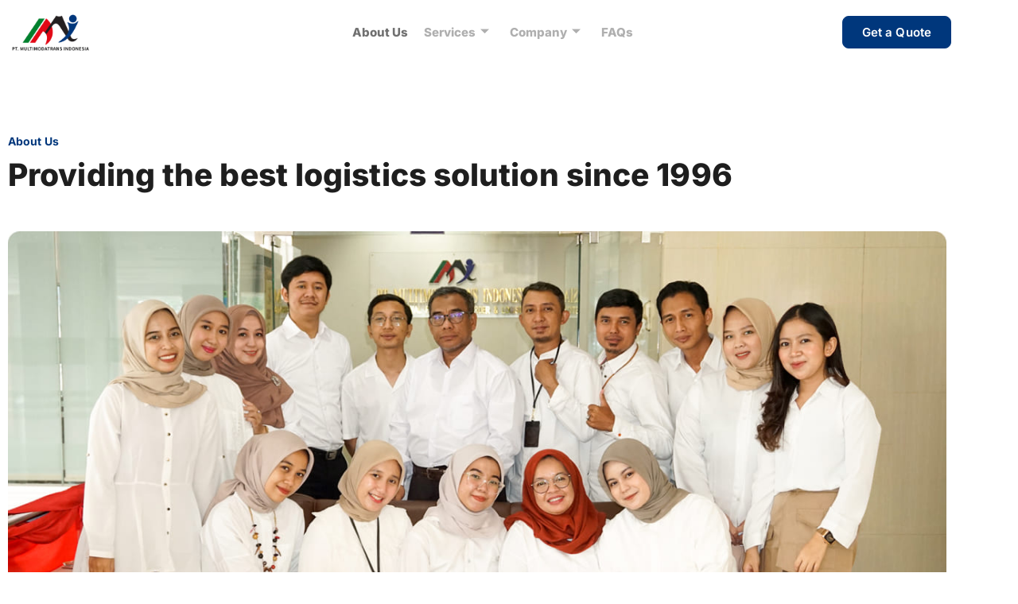

--- FILE ---
content_type: text/css; charset=UTF-8
request_url: https://multimodatrans.com/storage/elementor/css/post-340.css
body_size: 693
content:
.elementor-340 .elementor-element.elementor-element-5e5a98e2 > .elementor-container > .elementor-column > .elementor-widget-wrap{align-content:center;align-items:center;}.elementor-340 .elementor-element.elementor-element-5e5a98e2:not(.elementor-motion-effects-element-type-background), .elementor-340 .elementor-element.elementor-element-5e5a98e2 > .elementor-motion-effects-container > .elementor-motion-effects-layer{background-color:var( --e-global-color-bfdafe8 );}.elementor-340 .elementor-element.elementor-element-5e5a98e2{transition:background 0.3s, border 0.3s, border-radius 0.3s, box-shadow 0.3s;padding:16px 0px 16px 0px;}.elementor-340 .elementor-element.elementor-element-5e5a98e2 > .elementor-background-overlay{transition:background 0.3s, border-radius 0.3s, opacity 0.3s;}.elementor-340 .elementor-element.elementor-element-360c836b > .elementor-widget-wrap > .elementor-widget:not(.elementor-widget__width-auto):not(.elementor-widget__width-initial):not(:last-child):not(.elementor-absolute){margin-block-end:0px;}.elementor-340 .elementor-element.elementor-element-360c836b > .elementor-element-populated{padding:0px 15px 0px 15px;}.elementor-widget-image .widget-image-caption{color:var( --e-global-color-text );font-family:var( --e-global-typography-text-font-family ), Sans-serif;font-weight:var( --e-global-typography-text-font-weight );}.elementor-340 .elementor-element.elementor-element-476e9fc1{width:auto;max-width:auto;align-self:center;text-align:start;}.elementor-340 .elementor-element.elementor-element-476e9fc1 img{width:60%;}.elementor-bc-flex-widget .elementor-340 .elementor-element.elementor-element-5b4752c0.elementor-column .elementor-widget-wrap{align-items:center;}.elementor-340 .elementor-element.elementor-element-5b4752c0.elementor-column.elementor-element[data-element_type="column"] > .elementor-widget-wrap.elementor-element-populated{align-content:center;align-items:center;}.elementor-340 .elementor-element.elementor-element-5b4752c0 > .elementor-widget-wrap > .elementor-widget:not(.elementor-widget__width-auto):not(.elementor-widget__width-initial):not(:last-child):not(.elementor-absolute){margin-block-end:0px;}.elementor-340 .elementor-element.elementor-element-5b4752c0 > .elementor-element-populated{padding:0px 16px 0px 16px;}.elementor-340 .elementor-element.elementor-element-5b8eead1 .elementskit-menu-hamburger{background-color:var( --e-global-color-bfdafe8 );float:right;}.elementor-340 .elementor-element.elementor-element-5b8eead1 .elementskit-menu-hamburger:hover{background-color:var( --e-global-color-accent );}.elementor-340 .elementor-element.elementor-element-5b8eead1 .elementskit-menu-close{background-color:var( --e-global-color-bfdafe8 );color:rgba(51, 51, 51, 1);}.elementor-340 .elementor-element.elementor-element-5b8eead1 .elementskit-menu-close:hover{background-color:var( --e-global-color-accent );color:var( --e-global-color-bfdafe8 );}.elementor-340 .elementor-element.elementor-element-5b8eead1{z-index:12;}.elementor-340 .elementor-element.elementor-element-5b8eead1 .elementskit-menu-container{height:30px;border-radius:0px 0px 0px 0px;}.elementor-340 .elementor-element.elementor-element-5b8eead1 .elementskit-navbar-nav > li > a{font-family:var( --e-global-typography-primary-font-family ), Sans-serif;font-weight:var( --e-global-typography-primary-font-weight );color:var( --e-global-color-e22e5e0 );padding:0px 0px 0px 20px;}.elementor-340 .elementor-element.elementor-element-5b8eead1 .elementskit-navbar-nav > li > a:hover{color:#191d51;}.elementor-340 .elementor-element.elementor-element-5b8eead1 .elementskit-navbar-nav > li > a:focus{color:#191d51;}.elementor-340 .elementor-element.elementor-element-5b8eead1 .elementskit-navbar-nav > li > a:active{color:#191d51;}.elementor-340 .elementor-element.elementor-element-5b8eead1 .elementskit-navbar-nav > li:hover > a{color:#191d51;}.elementor-340 .elementor-element.elementor-element-5b8eead1 .elementskit-navbar-nav > li:hover > a .elementskit-submenu-indicator{color:#191d51;}.elementor-340 .elementor-element.elementor-element-5b8eead1 .elementskit-navbar-nav > li > a:hover .elementskit-submenu-indicator{color:#191d51;}.elementor-340 .elementor-element.elementor-element-5b8eead1 .elementskit-navbar-nav > li > a:focus .elementskit-submenu-indicator{color:#191d51;}.elementor-340 .elementor-element.elementor-element-5b8eead1 .elementskit-navbar-nav > li > a:active .elementskit-submenu-indicator{color:#191d51;}.elementor-340 .elementor-element.elementor-element-5b8eead1 .elementskit-navbar-nav > li.current-menu-item > a{color:#707070;}.elementor-340 .elementor-element.elementor-element-5b8eead1 .elementskit-navbar-nav > li.current-menu-ancestor > a{color:#707070;}.elementor-340 .elementor-element.elementor-element-5b8eead1 .elementskit-navbar-nav > li.current-menu-ancestor > a .elementskit-submenu-indicator{color:#707070;}.elementor-340 .elementor-element.elementor-element-5b8eead1 .elementskit-navbar-nav > li > a .elementskit-submenu-indicator{color:var( --e-global-color-e22e5e0 );fill:var( --e-global-color-e22e5e0 );}.elementor-340 .elementor-element.elementor-element-5b8eead1 .elementskit-navbar-nav > li > a .ekit-submenu-indicator-icon{color:var( --e-global-color-e22e5e0 );fill:var( --e-global-color-e22e5e0 );}.elementor-340 .elementor-element.elementor-element-5b8eead1 .elementskit-navbar-nav .elementskit-submenu-panel > li > a{font-family:var( --e-global-typography-primary-font-family ), Sans-serif;font-weight:var( --e-global-typography-primary-font-weight );padding:15px 15px 15px 15px;color:var( --e-global-color-accent );}.elementor-340 .elementor-element.elementor-element-5b8eead1 .elementskit-navbar-nav .elementskit-submenu-panel > li > a:hover{color:#172147;}.elementor-340 .elementor-element.elementor-element-5b8eead1 .elementskit-navbar-nav .elementskit-submenu-panel > li > a:focus{color:#172147;}.elementor-340 .elementor-element.elementor-element-5b8eead1 .elementskit-navbar-nav .elementskit-submenu-panel > li > a:active{color:#172147;}.elementor-340 .elementor-element.elementor-element-5b8eead1 .elementskit-navbar-nav .elementskit-submenu-panel > li:hover > a{color:#172147;}.elementor-340 .elementor-element.elementor-element-5b8eead1 .elementskit-navbar-nav .elementskit-submenu-panel > li.current-menu-item > a{color:#707070 !important;}.elementor-340 .elementor-element.elementor-element-5b8eead1 .elementskit-submenu-panel{padding:15px 0px 15px 0px;}.elementor-340 .elementor-element.elementor-element-5b8eead1 .elementskit-navbar-nav .elementskit-submenu-panel{border-radius:0px 0px 0px 0px;min-width:220px;}.elementor-340 .elementor-element.elementor-element-5b8eead1 .elementskit-menu-hamburger .elementskit-menu-hamburger-icon{background-color:rgba(0, 0, 0, 0.5);}.elementor-340 .elementor-element.elementor-element-5b8eead1 .elementskit-menu-hamburger > .ekit-menu-icon{color:rgba(0, 0, 0, 0.5);}.elementor-340 .elementor-element.elementor-element-5b8eead1 .elementskit-menu-hamburger:hover .elementskit-menu-hamburger-icon{background-color:var( --e-global-color-bfdafe8 );}.elementor-340 .elementor-element.elementor-element-5b8eead1 .elementskit-menu-hamburger:hover > .ekit-menu-icon{color:var( --e-global-color-bfdafe8 );}.elementor-340 .elementor-element.elementor-element-9da3404.elementor-column > .elementor-widget-wrap{justify-content:flex-end;}.elementor-340 .elementor-element.elementor-element-9da3404 > .elementor-widget-wrap > .elementor-widget:not(.elementor-widget__width-auto):not(.elementor-widget__width-initial):not(:last-child):not(.elementor-absolute){margin-block-end:0px;}.elementor-340 .elementor-element.elementor-element-9da3404 > .elementor-element-populated{padding:0px 0px 0px 8px;}.elementor-widget-button .elementor-button{background-color:var( --e-global-color-accent );font-family:var( --e-global-typography-accent-font-family ), Sans-serif;font-weight:var( --e-global-typography-accent-font-weight );}.elementor-340 .elementor-element.elementor-element-c45a26e{width:auto;max-width:auto;}.elementor-340 .elementor-element.elementor-element-c45a26e .elementor-button{border-style:solid;border-width:1px 1px 1px 1px;border-color:var( --e-global-color-accent );}@media(max-width:1024px){.elementor-340 .elementor-element.elementor-element-476e9fc1 img{width:65%;}.elementor-340 .elementor-element.elementor-element-5b8eead1 .elementskit-nav-identity-panel{padding:10px 0px 10px 0px;}.elementor-340 .elementor-element.elementor-element-5b8eead1 .elementskit-menu-container{max-width:350px;border-radius:0px 0px 0px 0px;}.elementor-340 .elementor-element.elementor-element-5b8eead1 .elementskit-navbar-nav > li > a{color:#000000;padding:10px 15px 10px 15px;}.elementor-340 .elementor-element.elementor-element-5b8eead1 .elementskit-navbar-nav .elementskit-submenu-panel > li > a{padding:15px 15px 15px 15px;}.elementor-340 .elementor-element.elementor-element-5b8eead1 .elementskit-navbar-nav .elementskit-submenu-panel{border-radius:0px 0px 0px 0px;}.elementor-340 .elementor-element.elementor-element-5b8eead1 .elementskit-menu-hamburger{padding:8px 8px 8px 8px;width:45px;border-radius:3px;}.elementor-340 .elementor-element.elementor-element-5b8eead1 .elementskit-menu-close{padding:8px 8px 8px 8px;margin:12px 12px 12px 12px;width:45px;border-radius:3px;}.elementor-340 .elementor-element.elementor-element-5b8eead1 .elementskit-nav-logo > img{max-width:160px;max-height:60px;}.elementor-340 .elementor-element.elementor-element-5b8eead1 .elementskit-nav-logo{margin:5px 0px 5px 0px;padding:5px 5px 5px 5px;}}@media(min-width:768px){.elementor-340 .elementor-element.elementor-element-360c836b{width:16%;}.elementor-340 .elementor-element.elementor-element-5b4752c0{width:69.666%;}.elementor-340 .elementor-element.elementor-element-9da3404{width:14%;}}@media(max-width:1024px) and (min-width:768px){.elementor-340 .elementor-element.elementor-element-360c836b{width:20%;}.elementor-340 .elementor-element.elementor-element-5b4752c0{width:80%;}}@media(max-width:767px){.elementor-340 .elementor-element.elementor-element-360c836b{width:50%;}.elementor-340 .elementor-element.elementor-element-476e9fc1 img{width:45%;}.elementor-340 .elementor-element.elementor-element-5b4752c0{width:50%;}.elementor-340 .elementor-element.elementor-element-5b8eead1 .elementskit-menu-container{background-color:var( --e-global-color-bfdafe8 );}.elementor-340 .elementor-element.elementor-element-5b8eead1 .elementskit-nav-logo > img{max-width:120px;max-height:50px;}}

--- FILE ---
content_type: text/css; charset=UTF-8
request_url: https://multimodatrans.com/storage/elementor/css/post-457.css
body_size: 814
content:
.elementor-457 .elementor-element.elementor-element-75078b5e{padding:88px 0px 60px 0px;}.elementor-457 .elementor-element.elementor-element-7531aa1b > .elementor-widget-wrap > .elementor-widget:not(.elementor-widget__width-auto):not(.elementor-widget__width-initial):not(:last-child):not(.elementor-absolute){margin-block-end:0px;}.elementor-457 .elementor-element.elementor-element-7531aa1b > .elementor-element-populated{padding:10px 30px 10px 10px;}.elementor-widget-image .widget-image-caption{color:var( --e-global-color-text );font-family:var( --e-global-typography-text-font-family ), Sans-serif;font-weight:var( --e-global-typography-text-font-weight );}.elementor-457 .elementor-element.elementor-element-8d755e6 > .elementor-widget-container{margin:0px 0px 15px 0px;}.elementor-457 .elementor-element.elementor-element-8d755e6{text-align:start;}.elementor-457 .elementor-element.elementor-element-8d755e6 img{max-width:30%;}.elementor-widget-text-editor{font-family:var( --e-global-typography-text-font-family ), Sans-serif;font-weight:var( --e-global-typography-text-font-weight );color:var( --e-global-color-text );}.elementor-widget-text-editor.elementor-drop-cap-view-stacked .elementor-drop-cap{background-color:var( --e-global-color-primary );}.elementor-widget-text-editor.elementor-drop-cap-view-framed .elementor-drop-cap, .elementor-widget-text-editor.elementor-drop-cap-view-default .elementor-drop-cap{color:var( --e-global-color-primary );border-color:var( --e-global-color-primary );}.elementor-457 .elementor-element.elementor-element-4e2c63b7 > .elementor-widget-container{margin:0px 0px 20px 0px;}.elementor-457 .elementor-element.elementor-element-4e2c63b7{font-family:var( --e-global-typography-text-font-family ), Sans-serif;font-weight:var( --e-global-typography-text-font-weight );color:var( --e-global-color-text );}.elementor-457 .elementor-element.elementor-element-d2df0d2 .elementor-repeater-item-8f886e8 > a :is(i, svg){color:var( --e-global-color-accent );fill:var( --e-global-color-accent );}.elementor-457 .elementor-element.elementor-element-d2df0d2 .elementor-repeater-item-8f886e8 > a{background-color:#ffffff;border-style:solid;border-width:1px 1px 1px 1px;border-color:#eaebf1;}.elementor-457 .elementor-element.elementor-element-d2df0d2 .elementor-repeater-item-8f886e8 > a:hover{background-color:rgba(59,89,152,0);box-shadow:0px 10px 10px 0px rgba(39,49,113,0.07);}.elementor-457 .elementor-element.elementor-element-d2df0d2 .elementor-repeater-item-c8596be > a :is(i, svg){color:var( --e-global-color-accent );fill:var( --e-global-color-accent );}.elementor-457 .elementor-element.elementor-element-d2df0d2 .elementor-repeater-item-c8596be > a{background-color:#ffffff;border-style:solid;border-width:1px 1px 1px 1px;border-color:#eaebf1;}.elementor-457 .elementor-element.elementor-element-d2df0d2 .elementor-repeater-item-c8596be > a:hover{background-color:rgba(59,89,152,0);box-shadow:0px 10px 10px 0px rgba(39,49,113,0.07);}.elementor-457 .elementor-element.elementor-element-d2df0d2 .elementor-repeater-item-da8f4de > a :is(i, svg){color:var( --e-global-color-accent );fill:var( --e-global-color-accent );}.elementor-457 .elementor-element.elementor-element-d2df0d2 .elementor-repeater-item-da8f4de > a{background-color:#ffffff;border-style:solid;border-width:1px 1px 1px 1px;border-color:#eaebf1;}.elementor-457 .elementor-element.elementor-element-d2df0d2 .elementor-repeater-item-da8f4de > a:hover{background-color:rgba(59,89,152,0);box-shadow:0px 10px 10px 0px rgba(39,49,113,0.07);}.elementor-457 .elementor-element.elementor-element-d2df0d2 > .elementor-widget-container{margin:0px 0px 0px -5px;}.elementor-457 .elementor-element.elementor-element-d2df0d2 .ekit_social_media{text-align:left;}.elementor-457 .elementor-element.elementor-element-d2df0d2 .ekit_social_media > li > a{text-align:center;text-decoration:none;border-radius:50% 50% 50% 50%;padding:0px 0px 0px 0px;width:40px;height:40px;line-height:36px;}.elementor-457 .elementor-element.elementor-element-d2df0d2 .ekit_social_media > li{display:inline-block;margin:5px 5px 5px 5px;}.elementor-457 .elementor-element.elementor-element-cf3b8d4 > .elementor-widget-wrap > .elementor-widget:not(.elementor-widget__width-auto):not(.elementor-widget__width-initial):not(:last-child):not(.elementor-absolute){margin-block-end:0px;}.elementor-457 .elementor-element.elementor-element-cf3b8d4 > .elementor-element-populated{padding:0px 10px 10px 10px;}.elementor-widget-heading .elementor-heading-title{font-family:var( --e-global-typography-primary-font-family ), Sans-serif;font-weight:var( --e-global-typography-primary-font-weight );color:var( --e-global-color-primary );}.elementor-457 .elementor-element.elementor-element-66d6566 > .elementor-widget-container{margin:2px 0px 16px 0px;}.elementor-457 .elementor-element.elementor-element-66d6566 .elementor-heading-title{font-family:"Lato", Sans-serif;font-size:20px;font-weight:800;line-height:35px;color:#273171;}.elementor-widget-icon-list .elementor-icon-list-item:not(:last-child):after{border-color:var( --e-global-color-text );}.elementor-widget-icon-list .elementor-icon-list-icon i{color:var( --e-global-color-primary );}.elementor-widget-icon-list .elementor-icon-list-icon svg{fill:var( --e-global-color-primary );}.elementor-widget-icon-list .elementor-icon-list-item > .elementor-icon-list-text, .elementor-widget-icon-list .elementor-icon-list-item > a{font-family:var( --e-global-typography-text-font-family ), Sans-serif;font-weight:var( --e-global-typography-text-font-weight );}.elementor-widget-icon-list .elementor-icon-list-text{color:var( --e-global-color-secondary );}.elementor-457 .elementor-element.elementor-element-0f5eab2 .elementor-icon-list-items:not(.elementor-inline-items) .elementor-icon-list-item:not(:last-child){padding-block-end:calc(8px/2);}.elementor-457 .elementor-element.elementor-element-0f5eab2 .elementor-icon-list-items:not(.elementor-inline-items) .elementor-icon-list-item:not(:first-child){margin-block-start:calc(8px/2);}.elementor-457 .elementor-element.elementor-element-0f5eab2 .elementor-icon-list-items.elementor-inline-items .elementor-icon-list-item{margin-inline:calc(8px/2);}.elementor-457 .elementor-element.elementor-element-0f5eab2 .elementor-icon-list-items.elementor-inline-items{margin-inline:calc(-8px/2);}.elementor-457 .elementor-element.elementor-element-0f5eab2 .elementor-icon-list-items.elementor-inline-items .elementor-icon-list-item:after{inset-inline-end:calc(-8px/2);}.elementor-457 .elementor-element.elementor-element-0f5eab2 .elementor-icon-list-icon i{color:var( --e-global-color-bfdafe8 );transition:color 0.3s;}.elementor-457 .elementor-element.elementor-element-0f5eab2 .elementor-icon-list-icon svg{fill:var( --e-global-color-bfdafe8 );transition:fill 0.3s;}.elementor-457 .elementor-element.elementor-element-0f5eab2{--e-icon-list-icon-size:6px;--icon-vertical-offset:0px;}.elementor-457 .elementor-element.elementor-element-0f5eab2 .elementor-icon-list-text{transition:color 0.3s;}.elementor-457 .elementor-element.elementor-element-a6aca9d > .elementor-widget-wrap > .elementor-widget:not(.elementor-widget__width-auto):not(.elementor-widget__width-initial):not(:last-child):not(.elementor-absolute){margin-block-end:0px;}.elementor-457 .elementor-element.elementor-element-a6aca9d > .elementor-element-populated{padding:0px 10px 10px 10px;}.elementor-457 .elementor-element.elementor-element-f2b5b54 > .elementor-widget-container{margin:2px 0px 16px 0px;}.elementor-457 .elementor-element.elementor-element-f2b5b54 .elementor-heading-title{font-family:"Lato", Sans-serif;font-size:20px;font-weight:800;line-height:35px;color:#273171;}.elementor-457 .elementor-element.elementor-element-dfd6526 .elementor-icon-list-items:not(.elementor-inline-items) .elementor-icon-list-item:not(:last-child){padding-block-end:calc(8px/2);}.elementor-457 .elementor-element.elementor-element-dfd6526 .elementor-icon-list-items:not(.elementor-inline-items) .elementor-icon-list-item:not(:first-child){margin-block-start:calc(8px/2);}.elementor-457 .elementor-element.elementor-element-dfd6526 .elementor-icon-list-items.elementor-inline-items .elementor-icon-list-item{margin-inline:calc(8px/2);}.elementor-457 .elementor-element.elementor-element-dfd6526 .elementor-icon-list-items.elementor-inline-items{margin-inline:calc(-8px/2);}.elementor-457 .elementor-element.elementor-element-dfd6526 .elementor-icon-list-items.elementor-inline-items .elementor-icon-list-item:after{inset-inline-end:calc(-8px/2);}.elementor-457 .elementor-element.elementor-element-dfd6526 .elementor-icon-list-icon i{color:var( --e-global-color-bfdafe8 );transition:color 0.3s;}.elementor-457 .elementor-element.elementor-element-dfd6526 .elementor-icon-list-icon svg{fill:var( --e-global-color-bfdafe8 );transition:fill 0.3s;}.elementor-457 .elementor-element.elementor-element-dfd6526{--e-icon-list-icon-size:6px;--icon-vertical-offset:0px;}.elementor-457 .elementor-element.elementor-element-dfd6526 .elementor-icon-list-text{transition:color 0.3s;}.elementor-457 .elementor-element.elementor-element-14ecdc1c > .elementor-widget-wrap > .elementor-widget:not(.elementor-widget__width-auto):not(.elementor-widget__width-initial):not(:last-child):not(.elementor-absolute){margin-block-end:0px;}.elementor-457 .elementor-element.elementor-element-14ecdc1c > .elementor-element-populated{padding:0px 10px 10px 10px;}.elementor-457 .elementor-element.elementor-element-65740ebb > .elementor-widget-container{margin:2px 0px 12px 0px;}.elementor-457 .elementor-element.elementor-element-65740ebb .elementor-heading-title{font-family:"Lato", Sans-serif;font-size:20px;font-weight:800;line-height:35px;color:#273171;}.elementor-457 .elementor-element.elementor-element-7136d2ce{font-family:var( --e-global-typography-text-font-family ), Sans-serif;font-weight:var( --e-global-typography-text-font-weight );color:var( --e-global-color-text );}.elementor-457 .elementor-element.elementor-element-669054bf:not(.elementor-motion-effects-element-type-background), .elementor-457 .elementor-element.elementor-element-669054bf > .elementor-motion-effects-container > .elementor-motion-effects-layer{background-color:var( --e-global-color-accent );}.elementor-457 .elementor-element.elementor-element-669054bf{transition:background 0.3s, border 0.3s, border-radius 0.3s, box-shadow 0.3s;margin-top:0px;margin-bottom:0px;padding:16px 0px 16px 0px;}.elementor-457 .elementor-element.elementor-element-669054bf > .elementor-background-overlay{transition:background 0.3s, border-radius 0.3s, opacity 0.3s;}.elementor-457 .elementor-element.elementor-element-4c62ca3e .elementskit-section-title-wraper .elementskit-section-title{color:#ffffff;margin:0px 0px 0px 0px;font-family:var( --e-global-typography-text-font-family ), Sans-serif;font-weight:var( --e-global-typography-text-font-weight );}.elementor-457 .elementor-element.elementor-element-4c62ca3e .elementskit-section-title-wraper .elementskit-section-title > span{color:#000000;}.elementor-457 .elementor-element.elementor-element-4c62ca3e .elementskit-section-title-wraper .elementskit-section-title:hover > span{color:#000000;}@media(max-width:1024px){.elementor-457 .elementor-element.elementor-element-14ecdc1c > .elementor-element-populated{padding:40px 10px 10px 10px;}}@media(min-width:768px){.elementor-457 .elementor-element.elementor-element-7531aa1b{width:40%;}.elementor-457 .elementor-element.elementor-element-cf3b8d4{width:20%;}.elementor-457 .elementor-element.elementor-element-a6aca9d{width:20%;}.elementor-457 .elementor-element.elementor-element-14ecdc1c{width:20%;}}@media(max-width:1024px) and (min-width:768px){.elementor-457 .elementor-element.elementor-element-7531aa1b{width:50%;}.elementor-457 .elementor-element.elementor-element-cf3b8d4{width:50%;}.elementor-457 .elementor-element.elementor-element-a6aca9d{width:50%;}.elementor-457 .elementor-element.elementor-element-14ecdc1c{width:50%;}}@media(max-width:767px){.elementor-457 .elementor-element.elementor-element-7531aa1b > .elementor-element-populated{padding:10px 10px 10px 10px;}.elementor-457 .elementor-element.elementor-element-cf3b8d4 > .elementor-element-populated{padding:40px 10px 10px 10px;}.elementor-457 .elementor-element.elementor-element-a6aca9d > .elementor-element-populated{padding:40px 10px 10px 10px;}}

--- FILE ---
content_type: text/css; charset=UTF-8
request_url: https://multimodatrans.com/storage/elementor/css/post-15.css
body_size: 41
content:
.elementor-kit-15{--e-global-color-primary:#1E1E1E;--e-global-color-secondary:#323232;--e-global-color-text:#5A5A5A;--e-global-color-accent:#00377C;--e-global-color-cb657d3:#00244C;--e-global-color-a0fef6d:#E20916;--e-global-color-dbd3c56:#840814;--e-global-color-2712e4b:#00802E;--e-global-color-bfdafe8:#FFFFFF;--e-global-color-30f8df5:#EBEBEB;--e-global-color-3dc2076:#D7D7D7;--e-global-color-dace5fa:#C3C3C3;--e-global-color-e22e5e0:#AFAFAF;--e-global-typography-primary-font-family:"Inter";--e-global-typography-primary-font-weight:800;--e-global-typography-secondary-font-family:"Inter";--e-global-typography-secondary-font-weight:600;--e-global-typography-text-font-family:"Inter";--e-global-typography-text-font-weight:400;--e-global-typography-accent-font-family:"Inter";--e-global-typography-accent-font-weight:600;font-size:14px;line-height:1.5em;letter-spacing:0.1px;}.elementor-kit-15 button,.elementor-kit-15 input[type="button"],.elementor-kit-15 input[type="submit"],.elementor-kit-15 .elementor-button{background-color:var( --e-global-color-accent );border-radius:8px 8px 8px 8px;}.elementor-kit-15 button:hover,.elementor-kit-15 button:focus,.elementor-kit-15 input[type="button"]:hover,.elementor-kit-15 input[type="button"]:focus,.elementor-kit-15 input[type="submit"]:hover,.elementor-kit-15 input[type="submit"]:focus,.elementor-kit-15 .elementor-button:hover,.elementor-kit-15 .elementor-button:focus{background-color:var( --e-global-color-cb657d3 );}.elementor-section.elementor-section-boxed > .elementor-container{max-width:1200px;}.e-con{--container-max-width:1200px;}.elementor-widget:not(:last-child){margin-block-end:20px;}.elementor-element{--widgets-spacing:20px 20px;--widgets-spacing-row:20px;--widgets-spacing-column:20px;}{}h1.entry-title{display:var(--page-title-display);}@media(max-width:1024px){.elementor-section.elementor-section-boxed > .elementor-container{max-width:1024px;}.e-con{--container-max-width:1024px;}}@media(max-width:767px){.elementor-kit-15{font-size:12px;}.elementor-section.elementor-section-boxed > .elementor-container{max-width:767px;}.e-con{--container-max-width:767px;}}

--- FILE ---
content_type: text/css; charset=UTF-8
request_url: https://multimodatrans.com/storage/elementor/css/post-183.css
body_size: 686
content:
.elementor-183 .elementor-element.elementor-element-dd81fe7{margin-top:80px;margin-bottom:0px;}.elementor-183 .elementor-element.elementor-element-1e46e9a > .elementor-widget-wrap > .elementor-widget:not(.elementor-widget__width-auto):not(.elementor-widget__width-initial):not(:last-child):not(.elementor-absolute){margin-block-end:8px;}.elementor-183 .elementor-element.elementor-element-1e46e9a > .elementor-element-populated{margin:0px 0px 0px 0px;--e-column-margin-right:0px;--e-column-margin-left:0px;}.elementor-widget-heading .elementor-heading-title{font-family:var( --e-global-typography-primary-font-family ), Sans-serif;font-weight:var( --e-global-typography-primary-font-weight );color:var( --e-global-color-primary );}.elementor-183 .elementor-element.elementor-element-6d2c276 .elementor-heading-title{font-family:"Inter", Sans-serif;font-weight:700;color:var( --e-global-color-accent );}.elementor-183 .elementor-element.elementor-element-728e006{width:var( --container-widget-width, 100% );max-width:100%;--container-widget-width:100%;--container-widget-flex-grow:0;}.elementor-183 .elementor-element.elementor-element-728e006 > .elementor-widget-container{margin:0px 0px 0px 0px;}.elementor-183 .elementor-element.elementor-element-ecd8494{margin-top:24px;margin-bottom:0px;}.elementor-widget-image .widget-image-caption{color:var( --e-global-color-text );font-family:var( --e-global-typography-text-font-family ), Sans-serif;font-weight:var( --e-global-typography-text-font-weight );}.elementor-183 .elementor-element.elementor-element-64ad72a > .elementor-container{max-width:800px;}.elementor-183 .elementor-element.elementor-element-64ad72a{margin-top:40px;margin-bottom:40px;}.elementor-183 .elementor-element.elementor-element-6fcfa31{margin-top:0px;margin-bottom:40px;}.elementor-widget-counter .elementor-counter-number-wrapper{color:var( --e-global-color-primary );font-family:var( --e-global-typography-primary-font-family ), Sans-serif;font-weight:var( --e-global-typography-primary-font-weight );}.elementor-widget-counter .elementor-counter-title{color:var( --e-global-color-secondary );font-family:var( --e-global-typography-secondary-font-family ), Sans-serif;font-weight:var( --e-global-typography-secondary-font-weight );}.elementor-183 .elementor-element.elementor-element-740fdb4{width:100%;max-width:100%;}.elementor-183 .elementor-element.elementor-element-740fdb4 .elementor-counter-number-wrapper{color:var( --e-global-color-accent );font-family:"Inter", Sans-serif;font-size:32px;font-weight:800;}.elementor-183 .elementor-element.elementor-element-740fdb4 .elementor-counter-title{color:var( --e-global-color-e22e5e0 );font-family:"Inter", Sans-serif;font-size:14px;font-weight:400;}.elementor-183 .elementor-element.elementor-element-22bb60e{width:100%;max-width:100%;}.elementor-183 .elementor-element.elementor-element-22bb60e .elementor-counter-number-wrapper{color:var( --e-global-color-accent );font-family:"Inter", Sans-serif;font-size:32px;font-weight:800;}.elementor-183 .elementor-element.elementor-element-22bb60e .elementor-counter-title{color:var( --e-global-color-e22e5e0 );font-family:"Inter", Sans-serif;font-size:14px;font-weight:400;}.elementor-183 .elementor-element.elementor-element-ce32812{width:100%;max-width:100%;}.elementor-183 .elementor-element.elementor-element-ce32812 .elementor-counter-number-wrapper{color:var( --e-global-color-accent );font-family:"Inter", Sans-serif;font-size:32px;font-weight:800;}.elementor-183 .elementor-element.elementor-element-ce32812 .elementor-counter-title{color:var( --e-global-color-e22e5e0 );font-family:"Inter", Sans-serif;font-size:14px;font-weight:400;}.elementor-183 .elementor-element.elementor-element-9dfcef1 .elementor-heading-title{color:var( --e-global-color-accent );}.elementor-widget-text-editor{font-family:var( --e-global-typography-text-font-family ), Sans-serif;font-weight:var( --e-global-typography-text-font-weight );color:var( --e-global-color-text );}.elementor-widget-text-editor.elementor-drop-cap-view-stacked .elementor-drop-cap{background-color:var( --e-global-color-primary );}.elementor-widget-text-editor.elementor-drop-cap-view-framed .elementor-drop-cap, .elementor-widget-text-editor.elementor-drop-cap-view-default .elementor-drop-cap{color:var( --e-global-color-primary );border-color:var( --e-global-color-primary );}.elementor-183 .elementor-element.elementor-element-ff02c22 .elementor-heading-title{color:var( --e-global-color-accent );}.elementor-bc-flex-widget .elementor-183 .elementor-element.elementor-element-d6e8704.elementor-column .elementor-widget-wrap{align-items:center;}.elementor-183 .elementor-element.elementor-element-d6e8704.elementor-column.elementor-element[data-element_type="column"] > .elementor-widget-wrap.elementor-element-populated{align-content:center;align-items:center;}.elementor-183 .elementor-element.elementor-element-9367d94 img{border-radius:16px 16px 16px 16px;}.elementor-bc-flex-widget .elementor-183 .elementor-element.elementor-element-e87fa69.elementor-column .elementor-widget-wrap{align-items:center;}.elementor-183 .elementor-element.elementor-element-e87fa69.elementor-column.elementor-element[data-element_type="column"] > .elementor-widget-wrap.elementor-element-populated{align-content:center;align-items:center;}.elementor-183 .elementor-element.elementor-element-e87fa69 > .elementor-widget-wrap > .elementor-widget:not(.elementor-widget__width-auto):not(.elementor-widget__width-initial):not(:last-child):not(.elementor-absolute){margin-block-end:8px;}.elementor-183 .elementor-element.elementor-element-e87fa69 > .elementor-element-populated{padding:40px 40px 40px 40px;}.elementor-183 .elementor-element.elementor-element-99eb48a .elementor-heading-title{color:var( --e-global-color-primary );}.elementor-183 .elementor-element.elementor-element-34d3120 > .elementor-widget-container{margin:0px 0px 20px 0px;}.elementor-183 .elementor-element.elementor-element-34d3120 .elementor-heading-title{color:var( --e-global-color-accent );}.elementor-183 .elementor-element.elementor-element-05810fa > .elementor-widget-container{margin:0px 0px 0px 0px;}.elementor-183 .elementor-element.elementor-element-455e978 > .elementor-widget-container{margin:0px 0px -20px 0px;}.elementor-183 .elementor-element.elementor-element-52e278d2:not(.elementor-motion-effects-element-type-background), .elementor-183 .elementor-element.elementor-element-52e278d2 > .elementor-motion-effects-container > .elementor-motion-effects-layer{background-color:transparent;background-image:linear-gradient(150deg, var( --e-global-color-accent ) 0%, var( --e-global-color-cb657d3 ) 100%);}.elementor-183 .elementor-element.elementor-element-52e278d2 > .elementor-container{min-height:70vh;}.elementor-183 .elementor-element.elementor-element-52e278d2{transition:background 0.3s, border 0.3s, border-radius 0.3s, box-shadow 0.3s;margin-top:120px;margin-bottom:0px;padding:40px 0px 0px 0px;}.elementor-183 .elementor-element.elementor-element-52e278d2 > .elementor-background-overlay{transition:background 0.3s, border-radius 0.3s, opacity 0.3s;}.elementor-183 .elementor-element.elementor-element-13677bf9 > .elementor-widget-wrap > .elementor-widget:not(.elementor-widget__width-auto):not(.elementor-widget__width-initial):not(:last-child):not(.elementor-absolute){margin-block-end:24px;}.elementor-183 .elementor-element.elementor-element-13677bf9 > .elementor-element-populated{padding:0px 0px 0px 0px;}.elementor-183 .elementor-element.elementor-element-6d264ea5{text-align:center;}.elementor-183 .elementor-element.elementor-element-6d264ea5 .elementor-heading-title{font-family:"Inter", Sans-serif;font-size:40px;font-weight:800;color:var( --e-global-color-bfdafe8 );}.elementor-widget-button .elementor-button{background-color:var( --e-global-color-accent );font-family:var( --e-global-typography-accent-font-family ), Sans-serif;font-weight:var( --e-global-typography-accent-font-weight );}.elementor-183 .elementor-element.elementor-element-7d21efcd .elementor-button{background-color:var( --e-global-color-a0fef6d );}.elementor-183 .elementor-element.elementor-element-7d21efcd .elementor-button:hover, .elementor-183 .elementor-element.elementor-element-7d21efcd .elementor-button:focus{background-color:var( --e-global-color-dbd3c56 );}.elementor-183 .elementor-element.elementor-element-7c46f5c9 > .elementor-widget-container{margin:40px 0px 0px 0px;padding:0px 0px 0px 0px;}.elementor-183 .elementor-element.elementor-element-7c46f5c9 img{border-radius:16px 16px 0px 0px;}@media(min-width:768px){.elementor-183 .elementor-element.elementor-element-1e46e9a{width:100%;}.elementor-183 .elementor-element.elementor-element-d6e8704{width:40%;}.elementor-183 .elementor-element.elementor-element-e87fa69{width:59.666%;}}@media(max-width:1024px){.elementor-183 .elementor-element.elementor-element-1e46e9a > .elementor-element-populated{margin:0px 200px 0px 0px;--e-column-margin-right:200px;--e-column-margin-left:0px;}}@media(max-width:767px){.elementor-183 .elementor-element.elementor-element-1e46e9a > .elementor-element-populated{margin:0px 0px 0px 0px;--e-column-margin-right:0px;--e-column-margin-left:0px;}.elementor-183 .elementor-element.elementor-element-52e278d2 > .elementor-container{min-height:4vh;}.elementor-183 .elementor-element.elementor-element-6d264ea5 .elementor-heading-title{font-size:32px;}.elementor-183 .elementor-element.elementor-element-7c46f5c9 > .elementor-widget-container{margin:40px 20px 0px 20px;}.elementor-183 .elementor-element.elementor-element-7c46f5c9 img{border-radius:8px 8px 0px 0px;}}

--- FILE ---
content_type: text/css; charset=UTF-8
request_url: https://multimodatrans.com/core/cache/min/1/core/plugins/elementor/assets/lib/font-awesome/css/solid.min.css
body_size: -183
content:
/*!
 * Font Awesome Free 5.15.3 by @fontawesome - https://fontawesome.com
 * License - https://fontawesome.com/license/free (Icons: CC BY 4.0, Fonts: SIL OFL 1.1, Code: MIT License)
 */
@font-face{font-family:"Font Awesome 5 Free";font-style:normal;font-weight:900;font-display:swap;src:url(https://multimodatrans.com/wp-content/plugins/elementor/assets/lib/font-awesome/webfonts/fa-solid-900.eot);src:url(https://multimodatrans.com/wp-content/plugins/elementor/assets/lib/font-awesome/webfonts/fa-solid-900.eot?#iefix) format("embedded-opentype"),url(https://multimodatrans.com/wp-content/plugins/elementor/assets/lib/font-awesome/webfonts/fa-solid-900.woff2) format("woff2"),url(https://multimodatrans.com/wp-content/plugins/elementor/assets/lib/font-awesome/webfonts/fa-solid-900.woff) format("woff"),url(https://multimodatrans.com/wp-content/plugins/elementor/assets/lib/font-awesome/webfonts/fa-solid-900.ttf) format("truetype"),url(https://multimodatrans.com/wp-content/plugins/elementor/assets/lib/font-awesome/webfonts/fa-solid-900.svg#fontawesome) format("svg")}.fa,.fas{font-family:"Font Awesome 5 Free";font-weight:900}

--- FILE ---
content_type: text/css; charset=UTF-8
request_url: https://multimodatrans.com/core/cache/min/1/core/plugins/elementor/assets/lib/font-awesome/css/brands.min.css
body_size: -184
content:
/*!
 * Font Awesome Free 5.15.3 by @fontawesome - https://fontawesome.com
 * License - https://fontawesome.com/license/free (Icons: CC BY 4.0, Fonts: SIL OFL 1.1, Code: MIT License)
 */
@font-face{font-family:"Font Awesome 5 Brands";font-style:normal;font-weight:400;font-display:swap;src:url(https://multimodatrans.com/wp-content/plugins/elementor/assets/lib/font-awesome/webfonts/fa-brands-400.eot);src:url(https://multimodatrans.com/wp-content/plugins/elementor/assets/lib/font-awesome/webfonts/fa-brands-400.eot?#iefix) format("embedded-opentype"),url(https://multimodatrans.com/wp-content/plugins/elementor/assets/lib/font-awesome/webfonts/fa-brands-400.woff2) format("woff2"),url(https://multimodatrans.com/wp-content/plugins/elementor/assets/lib/font-awesome/webfonts/fa-brands-400.woff) format("woff"),url(https://multimodatrans.com/wp-content/plugins/elementor/assets/lib/font-awesome/webfonts/fa-brands-400.ttf) format("truetype"),url(https://multimodatrans.com/wp-content/plugins/elementor/assets/lib/font-awesome/webfonts/fa-brands-400.svg#fontawesome) format("svg")}.fab{font-family:"Font Awesome 5 Brands";font-weight:400}

--- FILE ---
content_type: text/css; charset=UTF-8
request_url: https://multimodatrans.com/storage/elementor/css/post-332.css
body_size: 233
content:
.elementor-332 .elementor-element.elementor-element-2027d1f7:not(.elementor-motion-effects-element-type-background), .elementor-332 .elementor-element.elementor-element-2027d1f7 > .elementor-motion-effects-container > .elementor-motion-effects-layer{background-color:var( --e-global-color-bfdafe8 );}.elementor-332 .elementor-element.elementor-element-2027d1f7, .elementor-332 .elementor-element.elementor-element-2027d1f7 > .elementor-background-overlay{border-radius:0px 0px 32px 32px;}.elementor-332 .elementor-element.elementor-element-2027d1f7{transition:background 0.3s, border 0.3s, border-radius 0.3s, box-shadow 0.3s;margin-top:8px;margin-bottom:0px;padding:32px 32px 32px 32px;}.elementor-332 .elementor-element.elementor-element-2027d1f7 > .elementor-background-overlay{transition:background 0.3s, border-radius 0.3s, opacity 0.3s;}.elementor-332 .elementor-element.elementor-element-102ab8ee.ekit-equal-height-enable,
					.elementor-332 .elementor-element.elementor-element-102ab8ee.ekit-equal-height-enable > div,
					.elementor-332 .elementor-element.elementor-element-102ab8ee.ekit-equal-height-enable .ekit-wid-con,
					.elementor-332 .elementor-element.elementor-element-102ab8ee.ekit-equal-height-enable .ekit-wid-con .elementskit-info-image-box{height:100%;}.elementor-332 .elementor-element.elementor-element-102ab8ee .elementskit-box-header{border-radius:8px 8px 8px 8px;}.elementor-332 .elementor-element.elementor-element-102ab8ee .elementskit-box-header img{border-radius:8px 8px 8px 8px;}.elementor-332 .elementor-element.elementor-element-102ab8ee .elementskit-info-image-box  .elementskit-box-header img{opacity:1;}.elementor-332 .elementor-element.elementor-element-102ab8ee .elementskit-info-image-box.elementskit-thumb-card >  img{opacity:1;}.elementor-332 .elementor-element.elementor-element-102ab8ee .elementskit-info-image-box:hover  .elementskit-box-header img{opacity:0.8;transform:scale(1);}.elementor-332 .elementor-element.elementor-element-102ab8ee .elementskit-info-image-box.elementskit-thumb-card:hover >  img{opacity:0.8;transform:scale(1);}.elementor-332 .elementor-element.elementor-element-102ab8ee .elementskit-info-image-box .elementskit-box-body{padding:8px 16px 16px 16px;}.elementor-332 .elementor-element.elementor-element-102ab8ee .elementskit-info-image-box .elementskit-info-box-title{margin:12px 0px 8px 0px;}.elementor-332 .elementor-element.elementor-element-102ab8ee .elementskit-info-image-box .elementskit-box-content :is(.elementskit-info-box-title, .elementskit-info-box-title a ){font-family:var( --e-global-typography-primary-font-family ), Sans-serif;font-weight:var( --e-global-typography-primary-font-weight );}.elementor-332 .elementor-element.elementor-element-102ab8ee .elementskit-info-image-box .elementskit-info-box-title {color:var( --e-global-color-primary );}.elementor-332 .elementor-element.elementor-element-102ab8ee .elementskit-info-image-box .elementskit-info-box-title a{color:var( --e-global-color-primary );}.elementor-332 .elementor-element.elementor-element-102ab8ee .elementskit-info-image-box .elementskit-info-box-title svg path{stroke:var( --e-global-color-primary );fill:var( --e-global-color-primary );}.elementor-332 .elementor-element.elementor-element-102ab8ee .elementskit-info-image-box .elementskit-box-style-content{margin:0px 0px 0px 0px;font-family:var( --e-global-typography-text-font-family ), Sans-serif;font-weight:var( --e-global-typography-text-font-weight );color:var( --e-global-color-text );}.elementor-332 .elementor-element.elementor-element-d6a3f03.ekit-equal-height-enable,
					.elementor-332 .elementor-element.elementor-element-d6a3f03.ekit-equal-height-enable > div,
					.elementor-332 .elementor-element.elementor-element-d6a3f03.ekit-equal-height-enable .ekit-wid-con,
					.elementor-332 .elementor-element.elementor-element-d6a3f03.ekit-equal-height-enable .ekit-wid-con .elementskit-info-image-box{height:100%;}.elementor-332 .elementor-element.elementor-element-d6a3f03 .elementskit-box-header{border-radius:8px 8px 8px 8px;}.elementor-332 .elementor-element.elementor-element-d6a3f03 .elementskit-box-header img{border-radius:8px 8px 8px 8px;}.elementor-332 .elementor-element.elementor-element-d6a3f03 .elementskit-info-image-box  .elementskit-box-header img{opacity:1;}.elementor-332 .elementor-element.elementor-element-d6a3f03 .elementskit-info-image-box.elementskit-thumb-card >  img{opacity:1;}.elementor-332 .elementor-element.elementor-element-d6a3f03 .elementskit-info-image-box:hover  .elementskit-box-header img{opacity:0.8;transform:scale(1);}.elementor-332 .elementor-element.elementor-element-d6a3f03 .elementskit-info-image-box.elementskit-thumb-card:hover >  img{opacity:0.8;transform:scale(1);}.elementor-332 .elementor-element.elementor-element-d6a3f03 .elementskit-info-image-box .elementskit-box-body{padding:8px 16px 16px 16px;}.elementor-332 .elementor-element.elementor-element-d6a3f03 .elementskit-info-image-box .elementskit-info-box-title{margin:12px 0px 8px 0px;}.elementor-332 .elementor-element.elementor-element-d6a3f03 .elementskit-info-image-box .elementskit-box-content :is(.elementskit-info-box-title, .elementskit-info-box-title a ){font-family:var( --e-global-typography-primary-font-family ), Sans-serif;font-weight:var( --e-global-typography-primary-font-weight );}.elementor-332 .elementor-element.elementor-element-d6a3f03 .elementskit-info-image-box .elementskit-info-box-title {color:var( --e-global-color-primary );}.elementor-332 .elementor-element.elementor-element-d6a3f03 .elementskit-info-image-box .elementskit-info-box-title a{color:var( --e-global-color-primary );}.elementor-332 .elementor-element.elementor-element-d6a3f03 .elementskit-info-image-box .elementskit-info-box-title svg path{stroke:var( --e-global-color-primary );fill:var( --e-global-color-primary );}.elementor-332 .elementor-element.elementor-element-d6a3f03 .elementskit-info-image-box .elementskit-box-style-content{margin:0px 0px 0px 0px;font-family:var( --e-global-typography-text-font-family ), Sans-serif;font-weight:var( --e-global-typography-text-font-weight );color:var( --e-global-color-text );}.elementor-332 .elementor-element.elementor-element-8b2a30d.ekit-equal-height-enable,
					.elementor-332 .elementor-element.elementor-element-8b2a30d.ekit-equal-height-enable > div,
					.elementor-332 .elementor-element.elementor-element-8b2a30d.ekit-equal-height-enable .ekit-wid-con,
					.elementor-332 .elementor-element.elementor-element-8b2a30d.ekit-equal-height-enable .ekit-wid-con .elementskit-info-image-box{height:100%;}.elementor-332 .elementor-element.elementor-element-8b2a30d .elementskit-box-header{border-radius:8px 8px 8px 8px;}.elementor-332 .elementor-element.elementor-element-8b2a30d .elementskit-box-header img{border-radius:8px 8px 8px 8px;}.elementor-332 .elementor-element.elementor-element-8b2a30d .elementskit-info-image-box  .elementskit-box-header img{opacity:1;}.elementor-332 .elementor-element.elementor-element-8b2a30d .elementskit-info-image-box.elementskit-thumb-card >  img{opacity:1;}.elementor-332 .elementor-element.elementor-element-8b2a30d .elementskit-info-image-box:hover  .elementskit-box-header img{opacity:0.8;transform:scale(1);}.elementor-332 .elementor-element.elementor-element-8b2a30d .elementskit-info-image-box.elementskit-thumb-card:hover >  img{opacity:0.8;transform:scale(1);}.elementor-332 .elementor-element.elementor-element-8b2a30d .elementskit-info-image-box .elementskit-box-body{padding:8px 16px 16px 16px;}.elementor-332 .elementor-element.elementor-element-8b2a30d .elementskit-info-image-box .elementskit-info-box-title{margin:12px 0px 8px 0px;}.elementor-332 .elementor-element.elementor-element-8b2a30d .elementskit-info-image-box .elementskit-box-content :is(.elementskit-info-box-title, .elementskit-info-box-title a ){font-family:var( --e-global-typography-primary-font-family ), Sans-serif;font-weight:var( --e-global-typography-primary-font-weight );}.elementor-332 .elementor-element.elementor-element-8b2a30d .elementskit-info-image-box .elementskit-info-box-title {color:var( --e-global-color-primary );}.elementor-332 .elementor-element.elementor-element-8b2a30d .elementskit-info-image-box .elementskit-info-box-title a{color:var( --e-global-color-primary );}.elementor-332 .elementor-element.elementor-element-8b2a30d .elementskit-info-image-box .elementskit-info-box-title svg path{stroke:var( --e-global-color-primary );fill:var( --e-global-color-primary );}.elementor-332 .elementor-element.elementor-element-8b2a30d .elementskit-info-image-box .elementskit-box-style-content{margin:0px 0px 0px 0px;font-family:var( --e-global-typography-text-font-family ), Sans-serif;font-weight:var( --e-global-typography-text-font-weight );color:var( --e-global-color-text );}.elementor-332 .elementor-element.elementor-element-59f441f.ekit-equal-height-enable,
					.elementor-332 .elementor-element.elementor-element-59f441f.ekit-equal-height-enable > div,
					.elementor-332 .elementor-element.elementor-element-59f441f.ekit-equal-height-enable .ekit-wid-con,
					.elementor-332 .elementor-element.elementor-element-59f441f.ekit-equal-height-enable .ekit-wid-con .elementskit-info-image-box{height:100%;}.elementor-332 .elementor-element.elementor-element-59f441f .elementskit-box-header{border-radius:8px 8px 8px 8px;}.elementor-332 .elementor-element.elementor-element-59f441f .elementskit-box-header img{border-radius:8px 8px 8px 8px;}.elementor-332 .elementor-element.elementor-element-59f441f .elementskit-info-image-box  .elementskit-box-header img{opacity:1;}.elementor-332 .elementor-element.elementor-element-59f441f .elementskit-info-image-box.elementskit-thumb-card >  img{opacity:1;}.elementor-332 .elementor-element.elementor-element-59f441f .elementskit-info-image-box:hover  .elementskit-box-header img{opacity:0.8;transform:scale(1);}.elementor-332 .elementor-element.elementor-element-59f441f .elementskit-info-image-box.elementskit-thumb-card:hover >  img{opacity:0.8;transform:scale(1);}.elementor-332 .elementor-element.elementor-element-59f441f .elementskit-info-image-box .elementskit-box-body{padding:8px 16px 16px 16px;}.elementor-332 .elementor-element.elementor-element-59f441f .elementskit-info-image-box .elementskit-info-box-title{margin:12px 0px 8px 0px;}.elementor-332 .elementor-element.elementor-element-59f441f .elementskit-info-image-box .elementskit-box-content :is(.elementskit-info-box-title, .elementskit-info-box-title a ){font-family:var( --e-global-typography-primary-font-family ), Sans-serif;font-weight:var( --e-global-typography-primary-font-weight );}.elementor-332 .elementor-element.elementor-element-59f441f .elementskit-info-image-box .elementskit-info-box-title {color:var( --e-global-color-primary );}.elementor-332 .elementor-element.elementor-element-59f441f .elementskit-info-image-box .elementskit-info-box-title a{color:var( --e-global-color-primary );}.elementor-332 .elementor-element.elementor-element-59f441f .elementskit-info-image-box .elementskit-info-box-title svg path{stroke:var( --e-global-color-primary );fill:var( --e-global-color-primary );}.elementor-332 .elementor-element.elementor-element-59f441f .elementskit-info-image-box .elementskit-box-style-content{margin:0px 0px 0px 0px;font-family:var( --e-global-typography-text-font-family ), Sans-serif;font-weight:var( --e-global-typography-text-font-weight );color:var( --e-global-color-text );}

--- FILE ---
content_type: text/css; charset=UTF-8
request_url: https://multimodatrans.com/storage/elementor/css/post-381.css
body_size: 428
content:
.elementor-381 .elementor-element.elementor-element-tfgrnnv:not(.elementor-motion-effects-element-type-background), .elementor-381 .elementor-element.elementor-element-tfgrnnv > .elementor-motion-effects-container > .elementor-motion-effects-layer{background-color:var( --e-global-color-bfdafe8 );}.elementor-381 .elementor-element.elementor-element-tfgrnnv, .elementor-381 .elementor-element.elementor-element-tfgrnnv > .elementor-background-overlay{border-radius:0px 0px 32px 32px;}.elementor-381 .elementor-element.elementor-element-tfgrnnv{transition:background 0.3s, border 0.3s, border-radius 0.3s, box-shadow 0.3s;margin-top:8px;margin-bottom:0px;padding:32px 0px 24px 0px;}.elementor-381 .elementor-element.elementor-element-tfgrnnv > .elementor-background-overlay{transition:background 0.3s, border-radius 0.3s, opacity 0.3s;}.elementor-bc-flex-widget .elementor-381 .elementor-element.elementor-element-f25b8e3.elementor-column .elementor-widget-wrap{align-items:center;}.elementor-381 .elementor-element.elementor-element-f25b8e3.elementor-column.elementor-element[data-element_type="column"] > .elementor-widget-wrap.elementor-element-populated{align-content:center;align-items:center;}.elementor-381 .elementor-element.elementor-element-f25b8e3 > .elementor-widget-wrap > .elementor-widget:not(.elementor-widget__width-auto):not(.elementor-widget__width-initial):not(:last-child):not(.elementor-absolute){margin-block-end:8px;}.elementor-381 .elementor-element.elementor-element-f25b8e3 > .elementor-element-populated{margin:0px 50px 0px 0px;--e-column-margin-right:50px;--e-column-margin-left:0px;}.elementor-widget-heading .elementor-heading-title{font-family:var( --e-global-typography-primary-font-family ), Sans-serif;font-weight:var( --e-global-typography-primary-font-weight );color:var( --e-global-color-primary );}.elementor-381 .elementor-element.elementor-element-15aa6c2 > .elementor-widget-container{margin:0px 0px 012px 0px;}.elementor-widget-text-editor{font-family:var( --e-global-typography-text-font-family ), Sans-serif;font-weight:var( --e-global-typography-text-font-weight );color:var( --e-global-color-text );}.elementor-widget-text-editor.elementor-drop-cap-view-stacked .elementor-drop-cap{background-color:var( --e-global-color-primary );}.elementor-widget-text-editor.elementor-drop-cap-view-framed .elementor-drop-cap, .elementor-widget-text-editor.elementor-drop-cap-view-default .elementor-drop-cap{color:var( --e-global-color-primary );border-color:var( --e-global-color-primary );}.elementor-381 .elementor-element.elementor-element-f3d436a{margin-top:32px;margin-bottom:32px;}.elementor-381 .elementor-element.elementor-element-57f08ba > .elementor-widget-wrap > .elementor-widget:not(.elementor-widget__width-auto):not(.elementor-widget__width-initial):not(:last-child):not(.elementor-absolute){margin-block-end:12px;}.elementor-381 .elementor-element.elementor-element-57f08ba > .elementor-element-populated{padding:0px 0px 0px 0px;}.elementor-381 .elementor-element.elementor-element-557220f > .elementor-widget-container{margin:0px 0px 012px 0px;}.elementor-381 .elementor-element.elementor-element-d4fe4fe > .elementor-element-populated{padding:0px 10px 0px 0px;}.elementor-381 .elementor-element.elementor-element-ef5aa02 > .elementor-widget-container{padding:0px 0px 0px 0px;}.elementor-381 .elementor-element.elementor-element-62aace9 > .elementor-element-populated{padding:0px 5px 0px 5px;}.elementor-381 .elementor-element.elementor-element-58221a5 > .elementor-element-populated{padding:0px 0px 0px 10px;}.elementor-widget-button .elementor-button{background-color:var( --e-global-color-accent );font-family:var( --e-global-typography-accent-font-family ), Sans-serif;font-weight:var( --e-global-typography-accent-font-weight );}.elementor-381 .elementor-element.elementor-element-86e3bdb .elementor-button{background-color:var( --e-global-color-bfdafe8 );fill:var( --e-global-color-primary );color:var( --e-global-color-primary );border-style:solid;border-width:1px 1px 1px 1px;border-color:var( --e-global-color-primary );}.elementor-381 .elementor-element.elementor-element-86e3bdb{width:auto;max-width:auto;}.elementor-381 .elementor-element.elementor-element-86e3bdb > .elementor-widget-container{margin:50px 0px 0px 0px;}.elementor-bc-flex-widget .elementor-381 .elementor-element.elementor-element-8391c80.elementor-column .elementor-widget-wrap{align-items:center;}.elementor-381 .elementor-element.elementor-element-8391c80.elementor-column.elementor-element[data-element_type="column"] > .elementor-widget-wrap.elementor-element-populated{align-content:center;align-items:center;}.elementor-381 .elementor-element.elementor-element-8391c80 > .elementor-element-populated, .elementor-381 .elementor-element.elementor-element-8391c80 > .elementor-element-populated > .elementor-background-overlay, .elementor-381 .elementor-element.elementor-element-8391c80 > .elementor-background-slideshow{border-radius:16px 16px 16px 16px;}.elementor-widget-image .widget-image-caption{color:var( --e-global-color-text );font-family:var( --e-global-typography-text-font-family ), Sans-serif;font-weight:var( --e-global-typography-text-font-weight );}.elementor-381 .elementor-element.elementor-element-81cafaa img{border-radius:16px 16px 16px 16px;}@media(max-width:1024px){.elementor-381 .elementor-element.elementor-element-tfgrnnv{padding:60px 60px 60px 60px;}.elementor-381 .elementor-element.elementor-element-f25b8e3 > .elementor-element-populated{margin:0px 20px 0px 0px;--e-column-margin-right:20px;--e-column-margin-left:0px;}.elementor-381 .elementor-element.elementor-element-f3d436a{margin-top:20px;margin-bottom:0px;}.elementor-381 .elementor-element.elementor-element-57f08ba > .elementor-element-populated{margin:0px 0px 0px 0px;--e-column-margin-right:0px;--e-column-margin-left:0px;padding:0px 0px 0px 0px;}.elementor-381 .elementor-element.elementor-element-86e3bdb > .elementor-widget-container{margin:30px 0px 0px 0px;}.elementor-381 .elementor-element.elementor-element-8391c80 > .elementor-element-populated{margin:0px 0px 0px 0px;--e-column-margin-right:0px;--e-column-margin-left:0px;}}@media(max-width:767px){.elementor-381 .elementor-element.elementor-element-tfgrnnv{padding:60px 35px 60px 35px;}.elementor-381 .elementor-element.elementor-element-f25b8e3 > .elementor-element-populated{margin:40px 0px 0px 0px;--e-column-margin-right:0px;--e-column-margin-left:0px;padding:0px 0px 0px 0px;}.elementor-381 .elementor-element.elementor-element-57f08ba > .elementor-element-populated{padding:0px 0px 0px 0px;}.elementor-381 .elementor-element.elementor-element-ef5aa02 > .elementor-widget-container{padding:0px 0px 0px 0px;}.elementor-381 .elementor-element.elementor-element-62aace9 > .elementor-element-populated{padding:0px 0px 0px 0px;}.elementor-381 .elementor-element.elementor-element-58221a5 > .elementor-element-populated{padding:0px 0px 0px 0px;}.elementor-381 .elementor-element.elementor-element-8391c80 > .elementor-element-populated{margin:0px 0px 0px 0px;--e-column-margin-right:0px;--e-column-margin-left:0px;padding:0px 0px 0px 0px;}}@media(min-width:768px){.elementor-381 .elementor-element.elementor-element-f25b8e3{width:65%;}.elementor-381 .elementor-element.elementor-element-8391c80{width:35%;}}@media(max-width:1024px) and (min-width:768px){.elementor-381 .elementor-element.elementor-element-f25b8e3{width:100%;}.elementor-381 .elementor-element.elementor-element-57f08ba{width:100%;}.elementor-381 .elementor-element.elementor-element-8391c80{width:40%;}}